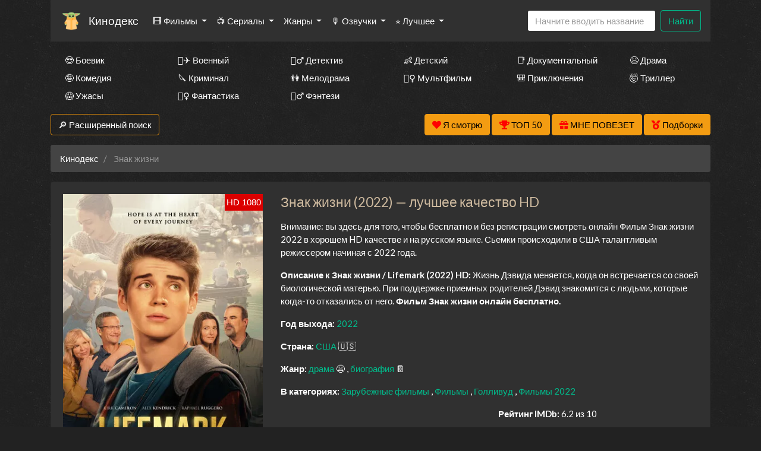

--- FILE ---
content_type: text/html; charset=utf-8
request_url: https://ru.xn--d1achhdph1a.net/cinema/16566958-%D0%97%D0%BD%D0%B0%D0%BA+%D0%B6%D0%B8%D0%B7%D0%BD%D0%B8
body_size: 21952
content:
<!DOCTYPE html>
<html lang="ru">
<head>
	<meta http-equiv="content-type" content="text/html; charset=utf-8" />
	<title>Знак жизни (2022) смотреть онлайн в качестве HD - Кинодекс</title>
	<meta name="viewport" content="width=device-width, initial-scale=1">
	<meta name="description" content="Фильм «Знак жизни» (2022) смотрите бесплатно в лучшем на данный момент HD качестве на Кинодекс.
Жизнь Дэвида меняется, когда он встречается со своей биологической матерью. При поддержке приемных родителей Дэвид знакомится с людьми, которые когда-то отка..." />
	<meta name="keywords" content="Знак жизни, смотреть, онлайн, бесплатно" />
    
<meta property="og:site_name" content="Смотреть сериалы HD онлайн бесплатно в хорошем качестве">
<meta property="og:type" content="article">
<meta property="og:title" content="Фильм Знак жизни смотреть онлайн бесплатно в хорошем качестве HD">
<meta property="og:url" content="https://ru.xn--d1achhdph1a.net/cinema/16566958-Знак+жизни">
<meta property="og:description" content="Жизнь Дэвида меняется, когда он встречается со своей биологической матерью. При поддержке приемных родителей Дэвид знакомится с людьми, которые когда-то отка...">
<meta property="og:image" content="https://ru.xn--d1achhdph1a.net/storage/static/types/cinema/posters/st-297362/285adffb.jpg">
<link rel="icon" href="/types/cinema/template/images/favicon/new/st-favicon3/a671e458.ico">
	<!-- <link href="/types/cinema/template/bootstrap/css/bootstrap.min.css" rel="stylesheet"> -->
	<!-- <link href="/types/cinema/template/bootstrap/css/bootstrap-responsive.min.css" rel="stylesheet"> -->
	<!-- <link rel="stylesheet" href="https://stackpath.bootstrapcdn.com/bootstrap/4.1.1/css/bootstrap.min.css" integrity="sha384-WskhaSGFgHYWDcbwN70/dfYBj47jz9qbsMId/iRN3ewGhXQFZCSftd1LZCfmhktB" crossorigin="anonymous"> -->
	<link rel="preload" as="style" href="/types/cinema/template/templates/seasongo/bootstrap/darkly/bootstrap.min.css">
	<link rel="preload" as="style" href="/types/cinema/template/templates/seasongo/css/lordfilm.css?183">
	<style>
		body {
			/*background: url('/template/images/spiration-dark.png');*/
			/*background: url('/types/cinema/template/templates/seasongo/images/dark_wood.png');*/
            			background: url('/types/cinema/template/templates/seasongo/images/st-dark_wall/16cd69a6.jpg');
            		}
	</style>
	<link rel="preload" as="style" href="/types/cinema/template/templates/seasongo/css/style.css?183">
	<link rel="preload" as="style" href="/types/engine/template/css/font-awesome/5.3.1/css/all.min.css">
	<link rel="preload" as="style" href="/types/cinema/template/templates/seasongo/js/OwlCarousel2-2.3.4/dist/assets/owl.carousel.min.css">
	<link rel="preload" as="style" href="/types/cinema/template/templates/seasongo/js/OwlCarousel2-2.3.4/dist/assets/owl.theme.default.min.css">
	<link rel="preload" as="font" type="font/woff2" crossorigin="anonymous" href="/types/engine/template/css/font-awesome/5.3.1/webfonts/fa-solid-900.woff2">

	<!-- <link rel="preload" href="/types/cinema/template/templates/seasongo/bootstrap/darkly/bootstrap.min.css?183" as="style" onload="this.onload=null;this.rel='stylesheet'"> -->
	<!-- <noscript><link rel="stylesheet" href="/types/cinema/template/templates/seasongo/bootstrap/darkly/bootstrap.min.css?183"></noscript> -->
	<link rel="stylesheet" href="/types/cinema/template/templates/seasongo/bootstrap/darkly/bootstrap.min.css?183">
	<link rel="stylesheet" href="/types/cinema/template/templates/seasongo/css/lordfilm.css?183">
	<link href="/types/cinema/template/templates/seasongo/css/style.css?183" rel="stylesheet">
	<!-- <link href="/sites/turboserial.com/css/style.css?183" rel="stylesheet"> -->
	<link rel="stylesheet" href="/types/engine/template/css/font-awesome/5.3.1/css/all.min.css">
	<link rel="stylesheet" href="/types/cinema/template/templates/seasongo/js/OwlCarousel2-2.3.4/dist/assets/owl.carousel.min.css">
	<link rel="stylesheet" href="/types/cinema/template/templates/seasongo/js/OwlCarousel2-2.3.4/dist/assets/owl.theme.default.min.css">
	<!-- <link rel="stylesheet" href="/template/css/social-likes_flat.css"> -->
	<script type="application/ld+json">
		{
			"@context" : "http://schema.org",
			"@type" : "Organization",
			"name" : "Кинодекс",
			"url" : "https://ru.xn--d1achhdph1a.net"
		}
	</script>
<!-- Livewire Styles --><style >[wire\:loading][wire\:loading], [wire\:loading\.delay][wire\:loading\.delay], [wire\:loading\.inline-block][wire\:loading\.inline-block], [wire\:loading\.inline][wire\:loading\.inline], [wire\:loading\.block][wire\:loading\.block], [wire\:loading\.flex][wire\:loading\.flex], [wire\:loading\.table][wire\:loading\.table], [wire\:loading\.grid][wire\:loading\.grid], [wire\:loading\.inline-flex][wire\:loading\.inline-flex] {display: none;}[wire\:loading\.delay\.none][wire\:loading\.delay\.none], [wire\:loading\.delay\.shortest][wire\:loading\.delay\.shortest], [wire\:loading\.delay\.shorter][wire\:loading\.delay\.shorter], [wire\:loading\.delay\.short][wire\:loading\.delay\.short], [wire\:loading\.delay\.default][wire\:loading\.delay\.default], [wire\:loading\.delay\.long][wire\:loading\.delay\.long], [wire\:loading\.delay\.longer][wire\:loading\.delay\.longer], [wire\:loading\.delay\.longest][wire\:loading\.delay\.longest] {display: none;}[wire\:offline][wire\:offline] {display: none;}[wire\:dirty]:not(textarea):not(input):not(select) {display: none;}:root {--livewire-progress-bar-color: #2299dd;}[x-cloak] {display: none !important;}[wire\:cloak] {display: none !important;}dialog#livewire-error::backdrop {background-color: rgba(0, 0, 0, .6);}</style>
</head>
<body>
	<div class="container mainContainer">
		<nav class="navbar navbar-expand-lg navbar-light bg-light mb-3 main-menu">
  <a href="/">
    <img style="height: 38px; width: auto; opacity: 1; border-radius: 5px; margin-right: 10px;" width="38" heght="38" src="/types/cinema/template/images/logo/st-gidonline/947e9cdd.png" alt="Кинодекс">
  </a>
  <a class="navbar-brand" href="/">Кинодекс</a>
  <button class="navbar-toggler" type="button" data-toggle="collapse" data-target="#navbarSupportedContent" aria-controls="navbarSupportedContent" aria-expanded="false" aria-label="Toggle navigation">
    <span class="navbar-toggler-icon"></span>
  </button>

  <div class="collapse navbar-collapse" id="navbarSupportedContent">
    <ul class="navbar-nav mr-auto">
       <li class="nav-item dropdown ">
        <a class="nav-link dropdown-toggle" href="#" id="films" role="button" data-toggle="dropdown" aria-haspopup="true" aria-expanded="false">
          🎞 Фильмы
        </a>
        <div class="dropdown-menu" aria-labelledby="films">
          <a class="dropdown-item " href="/group/7">Все фильмы</a>
          <a class="dropdown-item" href="/group/359">🖥 Фильмы в 4к</a>
          <!-- <a class="dropdown-item " href="/group/3">🇷🇺 Русские фильмы</a> -->
          <!-- <a class="dropdown-item " href="/group/9">🇷🇺 Русские комедии 🙃</a> -->
          <a class="dropdown-item " href="/group/4">🇺🇸 Зарубежные фильмы</a>
        </div>
      </li>
      <li class="nav-item dropdown ">
        <a class="nav-link dropdown-toggle" href="#" id="serials" role="button" data-toggle="dropdown" aria-haspopup="true" aria-expanded="false">
          📺 Сериалы
        </a>
        <div class="dropdown-menu" aria-labelledby="serials">
          <a class="dropdown-item " href="/group/6">Все сериалы</a>
          <!-- <a class="dropdown-item " href="/group/1">🇷🇺 Русские сериалы</a> -->
          <a class="dropdown-item " href="/group/2">🇺🇸 Зарубежные сериалы</a>
          <a class="dropdown-item" href="/group/10">🇹🇷 Турецкие сериалы</a>
          <hr class="dropdown-divider">
          <a class="dropdown-item" href="/group/368">🇯🇵 Японские дорамы</a>
          <a class="dropdown-item" href="/group/365">🇹🇼 Тайваньские дорамы</a>
          <a class="dropdown-item" href="/group/362">🇰🇷 Корейские дорамы</a>
          <a class="dropdown-item" href="/group/363">🇨🇳 Китайские дорамы</a>
          <a class="dropdown-item" href="/group/364">🇹🇭 Тайские дорамы</a>
        </div>
      </li>
      <!-- <li class="nav-item ">
        <a class="nav-link" href="/group/1">🇷🇺 Русские</a>
      </li>
      <li class="nav-item ">
        <a class="nav-link" href="/group/2">🇺🇸 Зарубежные</a>
      </li>
      <li class="nav-item ">
        <a class="nav-link" href="/group/10">🇹🇷 Турецкие</a>
      </li> -->
      <li class="nav-item dropdown ">
        <a class="nav-link dropdown-toggle" href="#" id="genres" role="button" data-toggle="dropdown" aria-haspopup="true" aria-expanded="false">
          Жанры
        </a>
        <div class="dropdown-menu" aria-labelledby="genres">
          <a class="dropdown-item " href="/genres/7~Аниме">👩‍🎤 Аниме</a><a class="dropdown-item " href="/genres/1848~Биография">📔 Биография</a><a class="dropdown-item " href="/genres/65~Боевик">😎 Боевик</a><a class="dropdown-item " href="/genres/5217~Вестерн">🐎 Вестерн</a><a class="dropdown-item " href="/genres/843~Военный">👨‍✈️ Военный</a><a class="dropdown-item " href="/genres/67~Детектив">🕵️‍♂️ Детектив</a><a class="dropdown-item " href="/genres/1891~Детский">👶 Детский</a><a class="dropdown-item " href="/genres/6013~Документальный">📑 Документальный</a><a class="dropdown-item " href="/genres/50~Драма">😫 Драма</a><a class="dropdown-item " href="/genres/84253~Игра">🎲 Игра</a><a class="dropdown-item " href="/genres/1166~История">📖 История</a><a class="dropdown-item " href="/genres/11~Комедия">🤪 Комедия</a><a class="dropdown-item " href="/genres/24579~Концерт">🎙 Концерт</a><a class="dropdown-item " href="/genres/431~Короткометражка">🎥 Короткометражка</a><a class="dropdown-item " href="/genres/517~Криминал">🔪 Криминал</a><a class="dropdown-item " href="/genres/10~Мелодрама">👫 Мелодрама</a><a class="dropdown-item " href="/genres/99~Музыка">🎼 Музыка</a><a class="dropdown-item " href="/genres/8~Мультфильм">🧚‍♀️ Мультфильм</a><a class="dropdown-item " href="/genres/97~Мюзикл">🕺 Мюзикл</a><a class="dropdown-item " href="/genres/9042~Новости">👨‍💼 Новости</a><a class="dropdown-item " href="/genres/12~Приключения">🎒 Приключения</a><a class="dropdown-item " href="/genres/11729~Реальное+тв">👨‍💻 Реальное тв</a><a class="dropdown-item " href="/genres/98~Семейный">👨‍👩‍👧‍👦 Семейный</a><a class="dropdown-item " href="/genres/478~Спорт">⚽ Спорт</a><a class="dropdown-item " href="/genres/86744~Ток-шоу">🎤 Ток-шоу</a><a class="dropdown-item " href="/genres/66~Триллер">🤯 Триллер</a><a class="dropdown-item " href="/genres/418~Ужасы">😱 Ужасы</a><a class="dropdown-item " href="/genres/9~Фантастика">🧙‍♀️ Фантастика</a><a class="dropdown-item " href="/genres/21594~Фильм-нуар">🤠 Фильм-нуар</a><a class="dropdown-item " href="/genres/83~Фэнтези">🧝‍♂️ Фэнтези</a><a class="dropdown-item " href="/genres/13420~Церемония">🏅 Церемония</a>
        </div>
      </li>
      <li class="nav-item dropdown ">
        <a class="nav-link dropdown-toggle" href="#" id="dubbings" role="button" data-toggle="dropdown" aria-haspopup="true" aria-expanded="false">
          🎙 Озвучки
        </a>
        <div class="dropdown-menu" aria-labelledby="dubbings">
          
          <a class="dropdown-item" href="/group/270">LostFilm</a>
          <a class="dropdown-item" href="/group/314">Кураж-Бамбей</a>
          <a class="dropdown-item" href="/group/283">Amedia</a>
          <a class="dropdown-item" href="/group/280">Кубик в Кубе</a>
          <a class="dropdown-item" href="/group/267">HDrezka Studio</a>
          <a class="dropdown-item" href="/group/266">Newstudio</a>
          <a class="dropdown-item" href="/group/265">Coldfilm</a>
          <a class="dropdown-item" href="/group/282">Alexfilm</a>
          <a class="dropdown-item" href="/group/263">BaibaKo</a>
          <a class="dropdown-item" href="/group/271">IdeaFilm</a>
          <a class="dropdown-item" href="/group/276">Украинский</a>
        </div>
      </li>
      <li class="nav-item dropdown">
        <a class="nav-link dropdown-toggle" href="#" id="bestByYears" role="button" data-toggle="dropdown" aria-haspopup="true" aria-expanded="false">
          ⭐ Лучшее
        </a>
        <div class="dropdown-menu" aria-labelledby="bestByYears">
          <a class="dropdown-item" href="/articles">Статьи про кино</a>
          <a class="dropdown-item" href="/search?year=2025&amp;type=1&amp;order=topRated&amp;index">Лучшие сериалы 2025 года</a>
          <a class="dropdown-item" href="/search?year=2024&amp;type=1&amp;order=topRated&amp;index">Лучшие сериалы 2024 года</a>
          <a class="dropdown-item" href="/search?year=2023&amp;type=1&amp;order=topRated&amp;index">Лучшие сериалы 2023 года</a>
          <a class="dropdown-item" href="/search?year=2022&amp;type=1&amp;order=topRated&amp;index">Лучшие сериалы 2022 года</a>
          <a class="dropdown-item" href="/search?year=2021&amp;type=1&amp;order=topRated&amp;index">Лучшие сериалы 2021 года</a>
          <a class="dropdown-item" href="/search?year=2020&amp;type=1&amp;order=topRated&amp;index">Лучшие сериалы 2020 года</a>
          <a class="dropdown-item" href="/search?year=2019&amp;type=1&amp;order=topRated&amp;index">Лучшие сериалы 2019 года</a>
          <a class="dropdown-item" href="/search?year=2018&amp;type=1&amp;order=topRated&amp;index">Лучшие сериалы 2018 года</a>
          <a class="dropdown-item" href="/search?year=2017&amp;type=1&amp;order=topRated&amp;index">Лучшие сериалы 2017 года</a>
          <a class="dropdown-item" href="/search?year=2016&amp;type=1&amp;order=topRated&amp;index">Лучшие сериалы 2016 года</a>
          <a class="dropdown-item" href="/search?type=1&amp;order=worstRated&amp;index">Самые <span style="color: red;">худшие</span> сериалы 🤮</a>
        </div>
      </li>
    </ul>
    <!-- <form class="form-inline my-2 my-lg-0">
      <select class="form-control mr-sm-2">
        
      </select>
    </form> -->
    <form wire:snapshot="{&quot;data&quot;:{&quot;query&quot;:null,&quot;movies&quot;:null,&quot;domain&quot;:[[],{&quot;key&quot;:&quot;ru.xn--d1achhdph1a.net&quot;,&quot;class&quot;:&quot;App\\Models\\Domain&quot;,&quot;relations&quot;:[&quot;redirectTo&quot;,&quot;cinemaDomain&quot;,&quot;cinemaDomain.engineDomain&quot;,&quot;cinemaDomain.engineDomain.redirectTo&quot;,&quot;cinemaDomain.engineDomain.yandexRedirectTo&quot;,&quot;cinemaDomain.engineDomain.googleRedirectTo&quot;,&quot;cinemaDomain.engineDomain.bingRedirectTo&quot;,&quot;cinemaDomain.engineDomain.ruDomain&quot;,&quot;cinemaDomain.engineDomain.yandexRuDomain&quot;,&quot;cinemaDomain.engineDomain.googleRuDomain&quot;,&quot;cinemaDomain.engineDomain.bingRuDomain&quot;,&quot;metrika&quot;,&quot;parentDomain&quot;,&quot;parentDomain.recaptchaKey&quot;,&quot;template&quot;],&quot;s&quot;:&quot;elmdl&quot;}],&quot;requestedDomain&quot;:[[],{&quot;key&quot;:&quot;ru.xn--d1achhdph1a.net&quot;,&quot;class&quot;:&quot;App\\Models\\Domain&quot;,&quot;relations&quot;:[&quot;redirectTo&quot;,&quot;cinemaDomain&quot;,&quot;cinemaDomain.engineDomain&quot;,&quot;cinemaDomain.engineDomain.redirectTo&quot;,&quot;cinemaDomain.engineDomain.yandexRedirectTo&quot;,&quot;cinemaDomain.engineDomain.googleRedirectTo&quot;,&quot;cinemaDomain.engineDomain.bingRedirectTo&quot;,&quot;cinemaDomain.engineDomain.ruDomain&quot;,&quot;cinemaDomain.engineDomain.yandexRuDomain&quot;,&quot;cinemaDomain.engineDomain.googleRuDomain&quot;,&quot;cinemaDomain.engineDomain.bingRuDomain&quot;,&quot;metrika&quot;,&quot;parentDomain&quot;,&quot;parentDomain.recaptchaKey&quot;,&quot;template&quot;],&quot;s&quot;:&quot;elmdl&quot;}],&quot;focus&quot;:false,&quot;filter_opened&quot;:false,&quot;filter_name&quot;:&quot;\u0412\u0441\u0435&quot;,&quot;template&quot;:null},&quot;memo&quot;:{&quot;id&quot;:&quot;MH2AJrU3TJthMlOb2MsK&quot;,&quot;name&quot;:&quot;cinema.dropdown-search&quot;,&quot;path&quot;:&quot;cinema\/16566958-%D0%97%D0%BD%D0%B0%D0%BA+%D0%B6%D0%B8%D0%B7%D0%BD%D0%B8&quot;,&quot;method&quot;:&quot;GET&quot;,&quot;release&quot;:&quot;a-a-a&quot;,&quot;children&quot;:[],&quot;scripts&quot;:[],&quot;assets&quot;:[],&quot;errors&quot;:[],&quot;locale&quot;:&quot;ru&quot;},&quot;checksum&quot;:&quot;02bbfe78abc4f2aeedc710bdb4e6142db23462aaa835bbaa3e6e4532f917eabf&quot;}" wire:effects="{&quot;partials&quot;:[]}" wire:id="MH2AJrU3TJthMlOb2MsK" class="form-inline my-2 my-lg-0 main-menu-search" method="get" action="/search" x-data="{ focus: false }"
    @click.outside="focus = false">
    <div class="btn-group">
        <input class="form-control mr-sm-2 main-search" type="search" name="q" placeholder="Начните вводить название"
            aria-label="Search" autocomplete="off" style="width: 216px;" wire:model.live="query"
            @focus="focus = true">
        <div class="dropdown-menu search-helper" x-bind:class="{ 'show': focus }" style="width: 200px; padding: 0;">
            <ul class="list-group search-helper-list">
                <!--[if BLOCK]><![endif]--><!--[if ENDBLOCK]><![endif]-->            </ul>
        </div>
    </div>
    <button class="btn btn-outline-success my-0 my-sm-0" type="submit">Найти</button>
</form>
    <script>
      document.addEventListener("DOMContentLoaded", function() {
        // перемещаем поиск для маленького экрана
        function changeSearchPosition() {
          if ($(document).width() < 992 ) {
            $(".main-menu-search").appendTo(".search-mobile");
          } else {
            $(".main-menu-search").appendTo(".main-menu");
          }
        }

        // выполняем после загрузки страницы и в случае события изменения ширины экрана
        changeSearchPosition();

        $( window ).resize(function() {
          changeSearchPosition();
        });

      });
    </script>
  </div>
</nav>



<div class="search-mobile">
</div>

<div class="genresBlock sd-none d-none d-md-block">
  <div class="row mb-3">
    <div class="col-md-3 col-lg-2"><a class="dropdown-item " href="/genres/65~Боевик">😎 Боевик</a></div>
    <div class="col-md-3 col-lg-2"><a class="dropdown-item " href="/genres/843~Военный">👨‍✈️ Военный</a></div>
    <div class="col-md-3 col-lg-2"><a class="dropdown-item " href="/genres/67~Детектив">🕵️‍♂️ Детектив</a></div>
    <div class="col-md-3 col-lg-2"><a class="dropdown-item " href="/genres/1891~Детский">👶 Детский</a></div>
    <div class="col-md-3 col-lg-2"><a class="dropdown-item " href="/genres/6013~Документальный">📑 Документальный</a></div>
    <div class="col-md-3 col-lg-2"><a class="dropdown-item " href="/genres/50~Драма">😫 Драма</a></div>
    <div class="col-md-3 col-lg-2"><a class="dropdown-item " href="/genres/11~Комедия">🤪 Комедия</a></div>
    <div class="col-md-3 col-lg-2"><a class="dropdown-item " href="/genres/517~Криминал">🔪 Криминал</a></div>
    <div class="col-md-3 col-lg-2"><a class="dropdown-item " href="/genres/10~Мелодрама">👫 Мелодрама</a></div>
    <div class="col-md-3 col-lg-2"><a class="dropdown-item " href="/genres/8~Мультфильм">🧚‍♀️ Мультфильм</a></div>
    <div class="col-md-3 col-lg-2"><a class="dropdown-item " href="/genres/12~Приключения">🎒 Приключения</a></div>
    <div class="col-md-3 col-lg-2"><a class="dropdown-item " href="/genres/66~Триллер">🤯 Триллер</a></div>
    <div class="col-md-3 col-lg-2"><a class="dropdown-item " href="/genres/418~Ужасы">😱 Ужасы</a></div>
    <div class="col-md-3 col-lg-2"><a class="dropdown-item " href="/genres/9~Фантастика">🧙‍♀️ Фантастика</a></div>
    <div class="col-md-3 col-lg-2"><a class="dropdown-item " href="/genres/83~Фэнтези">🧝‍♂️ Фэнтези</a></div>
  </div>
</div>

		<div class="row">
    <div class="col-12 col-md-2">
        <button class="btn btn-success mb-3" type="button" data-toggle="collapse" data-target="#search"
            aria-expanded="false" aria-controls="search">
            🔎 Расширенный поиск
        </button>
    </div>
    <div class="col-12 col-md-10 text-right">
        <button wire:snapshot="{&quot;data&quot;:{&quot;domain&quot;:[[],{&quot;key&quot;:&quot;ru.xn--d1achhdph1a.net&quot;,&quot;class&quot;:&quot;App\\Models\\Domain&quot;,&quot;relations&quot;:[&quot;redirectTo&quot;,&quot;cinemaDomain&quot;,&quot;cinemaDomain.engineDomain&quot;,&quot;cinemaDomain.engineDomain.redirectTo&quot;,&quot;cinemaDomain.engineDomain.yandexRedirectTo&quot;,&quot;cinemaDomain.engineDomain.googleRedirectTo&quot;,&quot;cinemaDomain.engineDomain.bingRedirectTo&quot;,&quot;cinemaDomain.engineDomain.ruDomain&quot;,&quot;cinemaDomain.engineDomain.yandexRuDomain&quot;,&quot;cinemaDomain.engineDomain.googleRuDomain&quot;,&quot;cinemaDomain.engineDomain.bingRuDomain&quot;,&quot;metrika&quot;,&quot;parentDomain&quot;,&quot;parentDomain.recaptchaKey&quot;,&quot;template&quot;],&quot;s&quot;:&quot;elmdl&quot;}],&quot;limit&quot;:30,&quot;template&quot;:&quot;livewire.cinema.templates.seasongo.watch-list&quot;},&quot;memo&quot;:{&quot;id&quot;:&quot;oH3FoAxglRkHT7o3JeMP&quot;,&quot;name&quot;:&quot;cinema.watch-list&quot;,&quot;path&quot;:&quot;cinema\/16566958-%D0%97%D0%BD%D0%B0%D0%BA+%D0%B6%D0%B8%D0%B7%D0%BD%D0%B8&quot;,&quot;method&quot;:&quot;GET&quot;,&quot;release&quot;:&quot;a-a-a&quot;,&quot;children&quot;:[],&quot;scripts&quot;:[],&quot;assets&quot;:[],&quot;errors&quot;:[],&quot;locale&quot;:&quot;ru&quot;},&quot;checksum&quot;:&quot;9046a8e2e495e1e28a0cc0d39fdf09153a938fe03ff10a61d4fd025c4e356060&quot;}" wire:effects="{&quot;partials&quot;:[]}" wire:id="oH3FoAxglRkHT7o3JeMP" class="btn btn-warning savedMoviesBtn mb-3" data-toggle="collapse" data-target="#savedMoviesWrapper">
    <i class="fas fa-heart" style="color: red;"></i>
    <span style="color: #000;">
        Я смотрю
        <!--[if BLOCK]><![endif]--><!--[if ENDBLOCK]><![endif]-->    </span>

    <template x-teleport="#savedMoviesWrapper">
        <!--[if BLOCK]><![endif]-->                <p>Чтобы добавить сюда фильм, нажмите в плеере на кнопку &laquo;<i class="fas fa-heart"></i> Я смотрю&raquo;
                </p>
        <!--[if ENDBLOCK]><![endif]-->        </div>
    </template>
</button>
        <a class="btn btn-warning mb-3" href="/top50">
            <i class="fas fa-trophy" style="color: red;"></i>
            <span style="color: #000;">ТОП 50</span>
        </a>
        <a class="btn btn-warning mb-3" href="/api/lucky">
            <i class="fas fa-gift" style="color: red;"></i>
            <span style="color: #000;">МНЕ ПОВЕЗЕТ</span>
        </a>
        <a href="/compilations" class="btn btn-warning mb-3">
            <i class="fas fa-medal" style="color: red;"></i>
            <span style="color: #000;">Подборки</span>
        </a>
    </div>
</div>
<div class="collapse mb-3" id="savedMoviesWrapper">
</div>
<!-- убрать  show если верну кнопку -->
<div class="collapse mb-3" id="search">
    <div class="card card-body">
        <form class="my-2 my-lg-0" method="post" action="/search">
            <div class="row">
                <div class="col-6 col-md-3 col-lg-2">
                    <div class="form-group">
                        <label>Год</label>
                        <select class="form-control" name="year">
                            <option value="">Любой</option>
                            <option value="2026" >2026</option>
<option value="2025" >2025</option>
<option value="2024" >2024</option>
<option value="2023" >2023</option>
<option value="2022" >2022</option>
<option value="2021" >2021</option>
<option value="2020" >2020</option>
<option value="2019" >2019</option>
<option value="2018" >2018</option>
<option value="2017" >2017</option>
<option value="2016" >2016</option>
<option value="2015" >2015</option>
<option value="2014" >2014</option>
<option value="2013" >2013</option>
<option value="2012" >2012</option>
<option value="2011" >2011</option>
<option value="2010" >2010</option>
<option value="2009" >2009</option>
<option value="2008" >2008</option>
<option value="2007" >2007</option>
<option value="2006" >2006</option>
<option value="2005" >2005</option>
<option value="2004" >2004</option>
<option value="2003" >2003</option>
<option value="2002" >2002</option>
<option value="2001" >2001</option>
<option value="2000" >2000</option>
<option value="1999" >1999</option>
<option value="1998" >1998</option>
<option value="1997" >1997</option>
<option value="1996" >1996</option>
<option value="1995" >1995</option>
<option value="1994" >1994</option>
<option value="1993" >1993</option>
<option value="1992" >1992</option>
<option value="1991" >1991</option>
<option value="1990" >1990</option>
<option value="1989" >1989</option>
<option value="1988" >1988</option>
<option value="1987" >1987</option>
<option value="1986" >1986</option>
<option value="1985" >1985</option>
<option value="1984" >1984</option>
<option value="1983" >1983</option>
<option value="1982" >1982</option>
<option value="1981" >1981</option>
<option value="1980" >1980</option>
<option value="1979" >1979</option>
<option value="1978" >1978</option>
<option value="1977" >1977</option>
<option value="1976" >1976</option>
<option value="1975" >1975</option>
<option value="1974" >1974</option>
<option value="1973" >1973</option>
<option value="1972" >1972</option>
<option value="1971" >1971</option>
<option value="1970" >1970</option>
<option value="1969" >1969</option>
<option value="1968" >1968</option>
<option value="1967" >1967</option>
<option value="1966" >1966</option>
<option value="1965" >1965</option>
<option value="1964" >1964</option>
<option value="1963" >1963</option>
<option value="1962" >1962</option>
<option value="1961" >1961</option>
<option value="1960" >1960</option>
<option value="1959" >1959</option>
<option value="1958" >1958</option>
<option value="1957" >1957</option>
<option value="1956" >1956</option>
<option value="1955" >1955</option>
<option value="1954" >1954</option>
<option value="1953" >1953</option>
<option value="1952" >1952</option>
<option value="1951" >1951</option>
<option value="1950" >1950</option>
<option value="1949" >1949</option>
<option value="1948" >1948</option>
<option value="1947" >1947</option>
<option value="1946" >1946</option>
<option value="1945" >1945</option>
<option value="1944" >1944</option>
<option value="1943" >1943</option>
<option value="1942" >1942</option>
<option value="1941" >1941</option>
<option value="1940" >1940</option>
<option value="1939" >1939</option>
<option value="1938" >1938</option>
<option value="1937" >1937</option>
<option value="1936" >1936</option>
<option value="1935" >1935</option>
<option value="1934" >1934</option>
<option value="1933" >1933</option>
<option value="1932" >1932</option>
<option value="1931" >1931</option>
<option value="1930" >1930</option>
<option value="1929" >1929</option>
<option value="1928" >1928</option>
<option value="1927" >1927</option>
<option value="1926" >1926</option>
<option value="1925" >1925</option>
<option value="1924" >1924</option>
<option value="1923" >1923</option>
<option value="1922" >1922</option>
<option value="1921" >1921</option>
<option value="1920" >1920</option>
<option value="1919" >1919</option>
<option value="1918" >1918</option>
<option value="1917" >1917</option>
<option value="1916" >1916</option>
<option value="1915" >1915</option>
<option value="1914" >1914</option>
<option value="1913" >1913</option>
<option value="1912" >1912</option>
<option value="1911" >1911</option>
<option value="1910" >1910</option>
<option value="1909" >1909</option>
<option value="1908" >1908</option>
<option value="1907" >1907</option>
<option value="1906" >1906</option>
<option value="1905" >1905</option>
<option value="1904" >1904</option>
<option value="1903" >1903</option>
<option value="1902" >1902</option>
<option value="1898" >1898</option>
<option value="1895" >1895</option>

                        </select>
                    </div>
                </div>
                <div class="col-6 col-md-3 col-lg-2">
                    <div class="form-group">
                        <label>Жанр</label>
                        <select class="form-control" name="genre">
                            <option value="">Любой</option>
                            <option value="7" >аниме</option>
<option value="8" >мультфильм</option>
<option value="9" >фантастика</option>
<option value="10" >мелодрама</option>
<option value="11" >комедия</option>
<option value="12" >приключения</option>
<option value="50" >драма</option>
<option value="65" >боевик</option>
<option value="66" >триллер</option>
<option value="67" >детектив</option>
<option value="83" >фэнтези</option>
<option value="97" >мюзикл</option>
<option value="98" >семейный</option>
<option value="99" >музыка</option>
<option value="418" >ужасы</option>
<option value="431" >короткометражка</option>
<option value="478" >спорт</option>
<option value="517" >криминал</option>
<option value="843" >военный</option>
<option value="1166" >история</option>
<option value="1848" >биография</option>
<option value="1891" >детский</option>
<option value="3614" >для взрослых</option>
<option value="5217" >вестерн</option>
<option value="6013" >документальный</option>
<option value="9042" >новости</option>
<option value="11729" >реальное тв</option>
<option value="13420" >церемония</option>
<option value="21594" >фильм-нуар</option>
<option value="24579" >концерт</option>
<option value="84253" >игра</option>
<option value="86744" >ток-шоу</option>

                        </select>
                    </div>
                </div>
                <div class="col-6 col-md-3 col-lg-2">
                    <div class="form-group">
                        <label>Страна</label>
                        <select class="form-control" name="country">
                            <option value="">Любая</option>
                            <option value="2536" >Австралия</option>
<option value="10666" >Австрия</option>
<option value="57465" >Азербайджан</option>
<option value="12433" >Албания</option>
<option value="36674" >Алжир</option>
<option value="82195" >Ангола</option>
<option value="93193" >Андорра</option>
<option value="199701" >Антарктида</option>
<option value="132393" >Антильские Острова</option>
<option value="6937" >Аргентина</option>
<option value="80228" >Армения</option>
<option value="19112" >Аруба</option>
<option value="89699" >Афганистан</option>
<option value="81415" >Багамы</option>
<option value="112147" >Бангладеш</option>
<option value="196652" >Барбадос</option>
<option value="49377" >Бахрейн</option>
<option value="9361" >Беларусь</option>
<option value="145045" >Белиз</option>
<option value="668497" >Белоруссия</option>
<option value="101" >Бельгия</option>
<option value="668798" >Бенин</option>
<option value="668947" >Берег Слоновой кости</option>
<option value="138198" >Бермуды</option>
<option value="668780" >Бирма</option>
<option value="11008" >Болгария</option>
<option value="80593" >Боливия</option>
<option value="42245" >Босния и Герцеговина</option>
<option value="266686" >Босния-Герцеговина</option>
<option value="40753" >Ботсвана</option>
<option value="3995" >Бразилия</option>
<option value="668701" >Бруней-Даруссалам</option>
<option value="235064" >Буркина-Фасо</option>
<option value="668949" >Бурунди</option>
<option value="54014" >Бутан</option>
<option value="139583" >Вануату</option>
<option value="152647" >Ватикан</option>
<option value="635" >Великобритания</option>
<option value="4165" >Венгрия</option>
<option value="34086" >Венесуэла</option>
<option value="668699" >Виргинские Острова</option>
<option value="668627" >Виргинские Острова (Великобритания)</option>
<option value="6897" >Вьетнам</option>
<option value="668595" >Вьетнам Северный</option>
<option value="137572" >Гаити</option>
<option value="668864" >Гамбия</option>
<option value="51590" >Гана</option>
<option value="180284" >Гваделупа</option>
<option value="132523" >Гватемала</option>
<option value="668757" >Гвинея</option>
<option value="668700" >Гвинея-Бисау</option>
<option value="3286" >Германия</option>
<option value="71620" >Германия (ГДР)</option>
<option value="14808" >Германия (ФРГ)</option>
<option value="668848" >Гибралтар</option>
<option value="668647" >Гондурас</option>
<option value="265" >Гонконг</option>
<option value="169257" >Гренландия</option>
<option value="15500" >Греция</option>
<option value="8252" >Грузия</option>
<option value="6330" >Дания</option>
<option value="668702" >Джибути</option>
<option value="13542" >Доминикана</option>
<option value="38553" >Египет</option>
<option value="115661" >Замбия</option>
<option value="13532" >Зимбабве</option>
<option value="8595" >Израиль</option>
<option value="7409" >Индия</option>
<option value="7015" >Индонезия</option>
<option value="4121" >Иордания</option>
<option value="90291" >Ирак</option>
<option value="7233" >Иран</option>
<option value="2774" >Ирландия</option>
<option value="7098" >Исландия</option>
<option value="1110" >Испания</option>
<option value="3285" >Италия</option>
<option value="668865" >Йемен</option>
<option value="668594" >Кабо-Верде</option>
<option value="10285" >Казахстан</option>
<option value="53638" >Каймановы острова</option>
<option value="15581" >Камбоджа</option>
<option value="18110" >Камерун</option>
<option value="115" >Канада</option>
<option value="7234" >Катар</option>
<option value="51588" >Кения</option>
<option value="23202" >Кипр</option>
<option value="668510" >Киргизия</option>
<option value="264" >Китай</option>
<option value="18037" >Колумбия</option>
<option value="126751" >Конго</option>
<option value="162479" >Конго (ДРК)</option>
<option value="668650" >Корея</option>
<option value="98168" >Корея Северная</option>
<option value="1103" >Корея Южная</option>
<option value="128994" >Косово</option>
<option value="133655" >Коста-Рика</option>
<option value="668697" >Кот-д’Ивуар</option>
<option value="19846" >Куба</option>
<option value="15389" >Кувейт</option>
<option value="109501" >Кыргызстан</option>
<option value="104067" >Лаос</option>
<option value="9314" >Латвия</option>
<option value="668609" >Лесото</option>
<option value="58382" >Либерия</option>
<option value="13203" >Ливан</option>
<option value="15388" >Ливия</option>
<option value="7167" >Литва</option>
<option value="60735" >Лихтенштейн</option>
<option value="2775" >Люксембург</option>
<option value="668571" >Маврикий</option>
<option value="122800" >Мавритания</option>
<option value="120393" >Мадагаскар</option>
<option value="32836" >Макао</option>
<option value="20998" >Македония</option>
<option value="178883" >Малави</option>
<option value="23792" >Малайзия</option>
<option value="199405" >Мали</option>
<option value="199700" >Мальдивы</option>
<option value="43827" >Мальта</option>
<option value="15390" >Марокко</option>
<option value="668626" >Мартиника</option>
<option value="8001" >Мексика</option>
<option value="668589" >Мозамбик</option>
<option value="156214" >Молдова</option>
<option value="29186" >Монако</option>
<option value="106623" >Монголия</option>
<option value="236748" >Мьянма</option>
<option value="13531" >Намибия</option>
<option value="2537" >Непал</option>
<option value="119526" >Нигерия</option>
<option value="2567" >Нидерланды</option>
<option value="216153" >Никарагуа</option>
<option value="12297" >Новая Зеландия</option>
<option value="668514" >Новая Каледония</option>
<option value="7097" >Норвегия</option>
<option value="1588" >ОАЭ</option>
<option value="158910" >Оккупированная Палестинская территория</option>
<option value="668773" >Оман</option>
<option value="76880" >Остров Мэн</option>
<option value="668936" >Остров Святой Елены</option>
<option value="20326" >Пакистан</option>
<option value="205519" >Палау</option>
<option value="20339" >Палестина</option>
<option value="87396" >Панама</option>
<option value="76842" >Папуа - Новая Гвинея</option>
<option value="106353" >Парагвай</option>
<option value="22740" >Перу</option>
<option value="551" >Польша</option>
<option value="305" >Португалия</option>
<option value="24623" >Пуэрто Рико</option>
<option value="90301" >Реюньон</option>
<option value="155180" >Руанда</option>
<option value="13173" >Румыния</option>
<option value="123113" >Сальвадор</option>
<option value="668948" >Сан-Марино</option>
<option value="51589" >Саудовская Аравия</option>
<option value="668605" >Северная Македония</option>
<option value="239476" >Сейшельские острова</option>
<option value="13202" >Сенегал</option>
<option value="668863" >Сент-Китс и Невис</option>
<option value="20732" >Сербия</option>
<option value="141051" >Сербия и Черногория</option>
<option value="13444" >Сингапур</option>
<option value="159388" >Сирия</option>
<option value="1351" >Словакия</option>
<option value="47881" >Словения</option>
<option value="668767" >СНГ</option>
<option value="144327" >Сомали</option>
<option value="17621" >СССР</option>
<option value="144328" >Судан</option>
<option value="202" >США</option>
<option value="234425" >Сьерра-Леоне</option>
<option value="66713" >Таджикистан</option>
<option value="634" >Таиланд</option>
<option value="1926" >Тайвань</option>
<option value="22741" >Танзания</option>
<option value="668648" >Тринидад и Тобаго</option>
<option value="32285" >Тунис</option>
<option value="217669" >Туркменистан</option>
<option value="1837" >Турция</option>
<option value="137573" >Уганда</option>
<option value="6517" >Узбекистан</option>
<option value="6813" >Украина</option>
<option value="14013" >Уругвай</option>
<option value="668709" >Фарерские острова</option>
<option value="97552" >Фиджи</option>
<option value="518" >Филиппины</option>
<option value="6331" >Финляндия</option>
<option value="100" >Франция</option>
<option value="149567" >Французская Полинезия</option>
<option value="1352" >Хорватия</option>
<option value="668786" >ЦАР</option>
<option value="162124" >Чад</option>
<option value="103157" >Черногория</option>
<option value="1350" >Чехия</option>
<option value="37503" >Чехословакия</option>
<option value="9109" >Чили</option>
<option value="9649" >Швейцария</option>
<option value="6329" >Швеция</option>
<option value="64554" >Шри-Ланка</option>
<option value="98141" >Эквадор</option>
<option value="668724" >Эритрея</option>
<option value="10600" >Эстония</option>
<option value="175978" >Эфиопия</option>
<option value="8512" >ЮАР</option>
<option value="18228" >Югославия</option>
<option value="60873" >Югославия (ФР)</option>
<option value="98159" >Ямайка</option>
<option value="13" >Япония</option>

                        </select>
                    </div>
                </div>
                <div class="col-6 col-md-3 col-lg-2">
                    <div class="form-group">
                        <label>Сортировать</label>
                        <select class="form-control" name="order">
                            <option value="topRated" >По рейтингу</option>
<option value="mostRecent" >По дате</option>
<option value="recentAndTopRated" >Популярные новинки</option>

                        </select>
                    </div>
                </div>
                <div class="col-6 col-md-3 col-lg-2">
                    <label>&nbsp;</label>
                    <button class="btn btn-outline-success my-0 my-sm-0" type="submit"
                        style="display: block;">Найти</button>
                </div>
            </div>
        </form>
    </div>
</div>



<script type="application/ld+json">
    {"@context":"https:\/\/schema.org","@type":"Movie","name":"Знак жизни","image":"https:\/\/ru.xn--d1achhdph1a.net\/storage\/static\/types\/cinema\/posters\/297362.jpg","dateCreated":"2022-12-20T23:21:31+03:00","url":"https:\/\/ru.xn--d1achhdph1a.net\/cinema\/16566958-Знак+жизни","director":{"@type":"Person","name":""},"aggregateRating":{"@type":"AggregateRating","bestRating":10,"worstRating":0,"ratingValue":6.1,"ratingCount":1612}}
</script>

<script type="application/ld+json">
    {"@context":"https:\/\/schema.org","@type":"VideoObject","name":"Знак жизни","description":"Жизнь Дэвида меняется, когда он встречается со своей биологической матерью. При поддержке приемных родителей Дэвид знакомится с людьми, которые когда-то отказал...","thumbnailUrl":"https:\/\/ru.xn--d1achhdph1a.net\/storage\/static\/types\/cinema\/posters\/297362.jpg","uploadDate":"2022-12-20T23:21:31+03:00","embedUrl":"https:\/\/ru.xn--d1achhdph1a.net\/embed-players\/16566958"}
</script>

<nav aria-label="breadcrumb">
    <ol class="breadcrumb" itemscope="" itemtype="https://schema.org/BreadcrumbList">
        <li class="breadcrumb-item" itemprop="itemListElement" itemscope="" itemtype="https://schema.org/ListItem">
            <a itemprop="item" href="https://ru.xn--d1achhdph1a.net">
                <span itemprop="name">Кинодекс</span>
            </a>
            <meta itemprop="position" content="1">
        </li>
        <li class="breadcrumb-item active" itemprop="itemListElement" itemscope=""
            itemtype="https://schema.org/ListItem" aria-current="page">
            <span itemprop="name">Знак жизни</span>
            <meta itemprop="item" content="https://ru.xn--d1achhdph1a.net/cinema/16566958-Знак+жизни">
            <meta itemprop="position" content="2">
        </li>
    </ol>
</nav>
<div class="card mb-4">
    <!-- <div class="card-header">
		<h1 style="color: rgb(205, 185, 158); font-size: 2em;">Знак жизни (2022) — лучшее качество HD </h1>
	</div> -->
    <div class="card-body">
        <div class="row">
            <div class="col-md-4" style="margin-bottom: 20px;">
                <div class="poster-hd">HD 1080</div>
                <picture>
                    <source srcset="/storage/static/types/cinema/posters-webp/st-297362/33a91f4a.webp" type="image/webp">
                    <img class="mb-3" srcset="/storage/static/types/cinema/posters/st-297362/285adffb.jpg" alt="Смотреть Знак жизни онлайн в HD качестве"
                        title="Обложка к Фильм Знак жизни" style="width: 100%; height: auto;" width="200"
                        height="300">
                </picture>
                <div class="rating-bar mb-3">
                    <div class="rate-0">
                        <span class="animate orange"></span>
                    </div>
                </div>
                <script>
                    document.addEventListener("DOMContentLoaded", function () {
                        ceilRate = Math.ceil(0);
                        $('.rate-0').addClass('rate-' + ceilRate);
                    });
                </script>
                <p style="font-size: 2em; text-align: center;">
                    <span class="thumb-up">
                        <i class="far fa-thumbs-up"></i>
                        <i class="fas fa-thumbs-up"></i>
                    </span>
                    <span style="margin-left: 20px;"></span>
                    <span class="thumb-down">
                        <i class="far fa-thumbs-down"></i>
                        <i class="fas fa-thumbs-down"></i>
                    </span>
                </p>
                <p style="text-align: center;">
                    <span class="thumb-message" style="display: none;"></span>
                </p>
                <style>
                    .thumb-up .fas,
                    .thumb-down .fas {
                        display: none;
                    }

                    .thumb-up:hover .far,
                    .thumb-down:hover .far {
                        display: none;
                    }

                    .thumb-up:hover .fas,
                    .thumb-down:hover .fas {
                        display: inline;
                    }
                </style>
                <script>
                    function thumb_recorded() {
                        $('.thumb-message').html('Спасибо, запомнили');
                        $('.thumb-message').fadeIn('slow');
                        $('.thumb-message').fadeOut('slow');
                    }

                    document.addEventListener("DOMContentLoaded", function () {
                        $('.thumb-up').on('click', function () {
                            $.ajax({
                                method: "POST",
                                url: "/?r=Main/setThumb",
                                data: { action: true }
                            })
                                .done(function (msg) {
                                    thumb_recorded();
                                    // alert( "Data Saved: " + msg );
                                })
                                .fail(function (jqXHR, textStatus) {
                                    thumb_recorded();
                                    // alert( "Request failed: " + textStatus );
                                })
                        });
                        $('.thumb-down').on('click', function () {
                            $.ajax({
                                method: "POST",
                                url: "/?r=Main/setThumb",
                                data: { action: false }
                            })
                                .done(function (msg) {
                                    thumb_recorded();
                                    // alert( "Data Saved: " + msg );
                                })
                                .fail(function (jqXHR, textStatus) {
                                    thumb_recorded();
                                    // alert( "Request failed: " + textStatus );
                                })
                        });
                    });
                </script>

                <div class="competition d-none" style="background-color: #454545;">
                    <div style="text-align: center;">
                        <div style="color: #fc0; font-size: 20px;">Наша группа Вконтакте</div>
                        <div class="text-center align-middle mt-3 mb-3">
                            <i class="fab fa-vk" style="color: #5b88bd;"></i>
                            <a href="https://vk.com/seasongo" target="_blank" rel="nofollow"
                                style="color: white; font-weight: bold; text-decoration: underline;">https://vk.com/seasongo</a>
                        </div>
                        <div style="color: red; font-size: 20px;">Внимание!</div>
                        <div style="color: #fc0; font-size: 16px;">Розыгрыш подарков среди подписчиков нашей группы
                            вконтакте.</div>
                        <div class="text-center mt-3 mb-3">
                            <i class="fab fa-vk" style="color: #5b88bd;"></i>
                            <a href="https://vk.com/seasongo" target="_blank" rel="nofollow"
                                style="color: white; font-weight: bold; text-decoration: underline;">https://vk.com/seasongo</a>
                        </div>
                        <div style="font-size: 14px;" class="mb-3">Подпишись на нашу группу и получи возможность
                            выиграть портативную колонку! Результаты конкурса будут подведены <br><b>1 сентября
                                2019г</b>.</div>
                        <img style="width: 200px; height: auto;"
                            data-src="/types/cinema/template/images/competition/jbl_go2_black2.png" class="lazyload">
                    </div>
                </div>

                <!-- 	<script type="text/javascript">
					document.addEventListener("DOMContentLoaded", function() {
						VK.Widgets.Group("vk_groups", {mode: 1, width: "250", height: "400"}, 180662647);
					});
				</script> -->

            </div>
            <div class="col-md-8 movie-info">
                <h1 class="mb-3" style="color: rgb(205, 185, 158); font-size: 1.5em;">Знак жизни (2022) — лучшее качество HD </h1>
                <p>
                    Внимание: вы здесь для того, чтобы бесплатно и без регистрации смотреть онлайн Фильм
                    Знак жизни 2022 в хорошем HD качестве и на русском языке. Сьемки происходили в
                    США талантливым режиссером  начиная с 2022 года.
                </p>
                <div class="updatedAtBlock mb-2 alert alert-success" style="font-size: 1em; display: none;">Обновление:
                     сезон  серия - ?</div>
                <p><b>Описание к Знак жизни / Lifemark (2022) HD:</b>
                    Жизнь Дэвида меняется, когда он встречается со своей биологической матерью. При поддержке приемных родителей Дэвид знакомится с людьми, которые когда-то отказались от него. <strong>Фильм Знак жизни онлайн
                        бесплатно.</strong></p>
                <div class="row">
                    <div class="col-md-6">
                        <p>
                            <b>Год выхода:</b>
                            <a href="/search?year=2022"
                                title="Показать все фильмы и сериалы 2022 года">2022</a>
                        </p>
                                                <div class="mb-3">
                            <b>Страна:</b>
                            <ul class="movie-tags">
                                                                <li>
                                    <a href="/search?tag=202&amp;index" title="Сериалы из США">
                                        США
                                    </a>
                                    🇺🇸
                                </li>
                                                            </ul>
                        </div>
                                                <p class="movieTitleEn" style="display: none;">
                            <b>Оригинальное название:</b> Lifemark
                        </p>
                        <div class="mb-3">
                            <b>Жанр:</b>
                            <ul class="movie-tags">
                                                                <li>
                                    <a href="/genres/50~Драма" title="Смотреть все &laquo;драма&raquo;">
                                        драма
                                    </a>
                                    😫
                                </li>
                                                                <li>
                                    <a href="/genres/1848~Биография" title="Смотреть все &laquo;биография&raquo;">
                                        биография
                                    </a>
                                    📔
                                </li>
                                                            </ul>
                        </div>
                    </div>
                    <div class="col-md-6">
                        <p class="movieStatusStr"><b>Статус сериала:</b> <span class="movieStatus"></span>
                        </p>
                        <p class="movieStartedStr"><b>Дата выхода:</b> <span class="movieStarted"></span>
                        </p>
                        <p class="movieEndedStr"><b>Дата окончания:</b> <span class="movieEnded"></span></p>
                        <script>
                            document.addEventListener("DOMContentLoaded", function () {
                                movieType = 'movie';
                                if ($('.movieStatus').is(':empty')) {
                                    $('.movieStatusStr').hide();
                                }
                                if ($('.movieStarted').is(':empty')) {
                                    $('.movieStartedStr').hide();
                                }
                                if ($('.movieEnded').is(':empty')) {
                                    $('.movieEndedStr').hide();
                                }
                                // alert(movieType);
                                if (movieType == 'serial') {
                                    $('.updatedAtBlock').show();
                                }
                            });
                        </script>
                    </div>
                </div>
                <div class="mb-3">
                    <b>В категориях:</b>
                    <ul class="movie-tags">
                                                <li>
                            <a href="/group/4~Зарубежные+фильмы" title="Сериалы в категории &laquo;Зарубежные фильмы&raquo;">
                                Зарубежные фильмы
                            </a>
                        </li>
                                                <li>
                            <a href="/group/7~Фильмы" title="Сериалы в категории &laquo;Фильмы&raquo;">
                                Фильмы
                            </a>
                        </li>
                                                <li>
                            <a href="/group/252~Голливуд" title="Сериалы в категории &laquo;Голливуд&raquo;">
                                Голливуд
                            </a>
                        </li>
                                                <li>
                            <a href="/group/411~Фильмы+2022" title="Сериалы в категории &laquo;Фильмы 2022&raquo;">
                                Фильмы 2022
                            </a>
                        </li>
                                            </ul>
                </div>
                                                <div class="row">
                    <div class="col-6">
                                                                    </div>
                    <div class="col-6">
                                                <p><b>Рейтинг IMDb:</b> 6.2 из 10</p>
                                                                    </div>
                </div>
                <button class="btn" id="showScreens" style="margin-bottom: 10px;">Скриншоты (внимание спойлеры)</button>
<img id="screens" src="" alt="Скриншоты Фильм &laquo;Знак жизни&raquo;" style="width: 100%; height: auto;">
<script>
	document.addEventListener("DOMContentLoaded", function() {
		// есть проблема, если дважды нажать на старт скриншотов, то картинки начинают сменяться быстро, т.к. идет параллельно 2 потока - старый и новый и картинки перемешиваются. и так далее будут добавляться новые потоки.
		movieId = 297362;
		arr_thumbnails = false;
		$('#screens').hide();
		// thumbnails = '';
		on = false;
		$('#showScreens').on('click',function(){
			if (on) {
				on = false;
				$('#screens').fadeOut();
				$('#screens').hide();
			} else {
				if (!arr_thumbnails) {
					$.get( "/api/getThumbnails?id="+movieId, function( data ) {
						arr_thumbnails = JSON.parse(data);
						// alert(arr);
						runSreenshots(arr_thumbnails);
						// alert( "Load was performed." );
					});
				} else {
					runSreenshots(arr_thumbnails);
				}
				
			}
		});
	});

	function runSreenshots(arr = null) {
		if (arr.length === 0) {
			alert('Для этого кино постеров нет');
			return false;
		}
		on = true;
		var time = 0;
		$('#screens').fadeIn();
		jQuery.each(arr,function(index,value) {
			setTimeout(function() {
				if (on) {
					// $('#screens').fadeOut();
					// $('#screens').fadeIn();
					$('#screens').attr('src',value);
				}
			}, time);
			time += 500;
		});
	}
</script>
                                <div class="movieEpisodesDataList episodes">
                    <h5>Дата выхода новых серий:</h5>
                    <div class="collapse" id="episodesDataList">
                        
                    </div>
                    <a role="button" class="show-more collapsed" data-toggle="collapse" href="#episodesDataList"
                        data-toggle="collapse"></a>
                </div>
                <script>
                    document.addEventListener("DOMContentLoaded", function () {
                        // если есть график выхода новых серий, то скрываем блок "Список доступных серий"
                        // alert($('#episodesDataList').is(':empty'));
                        $('#episodesDataList').html($.trim($('#episodesDataList').html()));
                        // alert($('#episodesDataList').is(':empty'));
                        if ($('#episodesDataList').is(':empty')) {
                            $('.movieEpisodesDataList').hide();
                        } else {
                            $('.episodesList').hide();
                        }
                        // если нет графика выхода новых серий, то скрываем этот блок
                        $('#episodesDataList').html($.trim($('#episodesDataList').html()));
                        if ($('#episodesDataList').is(':empty')) {
                            $('.movieEpisodesDataList').hide();
                        }
                    });
                </script>
            </div>
        </div>
    </div>
</div>
<div class="row playerBlock" style="margin-bottom: 20px;">
    <div class="col-12 col-lg-9">
        <div class="card">
            <div class="card-header">
                <h2 style="color: rgb(237, 214, 183); font-size: 1.6em;">Фильм Знак жизни (2022) смотреть онлайн в отличном качестве 1080 -720p</h2>
            </div>
            <div
                style="background: #000 url(/types/cinema/template/templates/kinogo/images/loader.svg) no-repeat 50% 50%; min-height: 480px;">
                <div wire:snapshot="{&quot;data&quot;:{&quot;players&quot;:null,&quot;domainMovieId&quot;:16566958,&quot;domainMovie&quot;:null,&quot;movieEpisode&quot;:null,&quot;domain&quot;:null,&quot;template&quot;:null,&quot;country&quot;:null,&quot;isRealBot&quot;:false,&quot;isEmbed&quot;:false,&quot;activePlayer&quot;:null,&quot;availablePlayers&quot;:null},&quot;memo&quot;:{&quot;id&quot;:&quot;TjyW5xfKJ1ZX0We0vCXA&quot;,&quot;name&quot;:&quot;cinema.players&quot;,&quot;path&quot;:&quot;cinema\/16566958-%D0%97%D0%BD%D0%B0%D0%BA+%D0%B6%D0%B8%D0%B7%D0%BD%D0%B8&quot;,&quot;method&quot;:&quot;GET&quot;,&quot;release&quot;:&quot;a-a-a&quot;,&quot;children&quot;:[],&quot;scripts&quot;:[],&quot;assets&quot;:[],&quot;lazyLoaded&quot;:false,&quot;lazyIsolated&quot;:true,&quot;errors&quot;:[],&quot;locale&quot;:&quot;ru&quot;},&quot;checksum&quot;:&quot;220ff9cd9ab098b3d2bfdb0311713141dab45c8752ec966d46fcdc00e937ab5a&quot;}" wire:effects="{&quot;partials&quot;:[]}" wire:id="TjyW5xfKJ1ZX0We0vCXA" x-intersect="$wire.__lazyLoad(&#039;[base64]&#039;)"></div>            </div>
        </div>
        <div id="vid_over_float" vid_el_width="100%" vid_el_height="320px"></div>
    </div>
    <div class="col-12 col-lg-3">
        <div id="XbjdO7jVdWUWfGgpbVxd" data-type="0" class="blockOfO1b2l3" ></div>
    </div>
</div>

<div wire:snapshot="{&quot;data&quot;:{&quot;domain&quot;:[[],{&quot;key&quot;:&quot;ru.xn--d1achhdph1a.net&quot;,&quot;class&quot;:&quot;App\\Models\\Domain&quot;,&quot;relations&quot;:[&quot;redirectTo&quot;,&quot;cinemaDomain&quot;,&quot;cinemaDomain.engineDomain&quot;,&quot;cinemaDomain.engineDomain.redirectTo&quot;,&quot;cinemaDomain.engineDomain.yandexRedirectTo&quot;,&quot;cinemaDomain.engineDomain.googleRedirectTo&quot;,&quot;cinemaDomain.engineDomain.bingRedirectTo&quot;,&quot;cinemaDomain.engineDomain.ruDomain&quot;,&quot;cinemaDomain.engineDomain.yandexRuDomain&quot;,&quot;cinemaDomain.engineDomain.googleRuDomain&quot;,&quot;cinemaDomain.engineDomain.bingRuDomain&quot;,&quot;cinemaDomain.tags&quot;,&quot;cinemaDomain.groups&quot;,&quot;metrika&quot;,&quot;parentDomain&quot;,&quot;parentDomain.recaptchaKey&quot;,&quot;template&quot;],&quot;s&quot;:&quot;elmdl&quot;}],&quot;requestedDomain&quot;:[[],{&quot;key&quot;:&quot;ru.xn--d1achhdph1a.net&quot;,&quot;class&quot;:&quot;App\\Models\\Domain&quot;,&quot;relations&quot;:[&quot;redirectTo&quot;,&quot;cinemaDomain&quot;,&quot;cinemaDomain.engineDomain&quot;,&quot;cinemaDomain.engineDomain.redirectTo&quot;,&quot;cinemaDomain.engineDomain.yandexRedirectTo&quot;,&quot;cinemaDomain.engineDomain.googleRedirectTo&quot;,&quot;cinemaDomain.engineDomain.bingRedirectTo&quot;,&quot;cinemaDomain.engineDomain.ruDomain&quot;,&quot;cinemaDomain.engineDomain.yandexRuDomain&quot;,&quot;cinemaDomain.engineDomain.googleRuDomain&quot;,&quot;cinemaDomain.engineDomain.bingRuDomain&quot;,&quot;cinemaDomain.tags&quot;,&quot;cinemaDomain.groups&quot;,&quot;metrika&quot;,&quot;parentDomain&quot;,&quot;parentDomain.recaptchaKey&quot;,&quot;template&quot;],&quot;s&quot;:&quot;elmdl&quot;}],&quot;domainMovie&quot;:[[],{&quot;key&quot;:16566958,&quot;class&quot;:&quot;cinema\\app\\models\\eloquent\\DomainMovie&quot;,&quot;relations&quot;:[&quot;movie&quot;,&quot;movie.tags&quot;,&quot;movie.groups&quot;,&quot;movie.episodes&quot;,&quot;groups&quot;,&quot;articles&quot;],&quot;s&quot;:&quot;elmdl&quot;}],&quot;name&quot;:null,&quot;text&quot;:null,&quot;captchaResponse&quot;:null},&quot;memo&quot;:{&quot;id&quot;:&quot;hw8q8UDgwoKbPp73DtIQ&quot;,&quot;name&quot;:&quot;cinema.movie-comments&quot;,&quot;path&quot;:&quot;cinema\/16566958-%D0%97%D0%BD%D0%B0%D0%BA+%D0%B6%D0%B8%D0%B7%D0%BD%D0%B8&quot;,&quot;method&quot;:&quot;GET&quot;,&quot;release&quot;:&quot;a-a-a&quot;,&quot;children&quot;:[],&quot;scripts&quot;:[],&quot;assets&quot;:[],&quot;errors&quot;:[],&quot;locale&quot;:&quot;ru&quot;},&quot;checksum&quot;:&quot;6004db09ac74064b20bf010344dcac24d14dbd94ac18b5ccc944aeaa5703634e&quot;}" wire:effects="{&quot;partials&quot;:[],&quot;listeners&quot;:[&quot;answer&quot;]}" wire:id="hw8q8UDgwoKbPp73DtIQ" class="card mb-3">
    <div class="card-body">
        <div class="mb-3">
            <!--[if BLOCK]><![endif]--><!--[if ENDBLOCK]><![endif]-->        </div>
        <div class="mb-2">
            <button data-toggle="collapse" data-target="#commentsList" class="btn">
                💬 Написать комментарий
            </button>
        </div>
        <div class="collapse" id="commentsList">
            <form id="form-comment">
                <div class="form-group">
                    <label>Имя:</label>
                    <input style="margin-bottom: 10px;" type="text" wire:model="name" size="30"
                        class="form-control">
                </div>
                <div class="form-group">
                    <label>Сообщение:</label>
                    <textarea style="margin-bottom: 10px;" wire:model="text" cols="40" rows="4" class="form-control"></textarea>
                </div>
                <input type="hidden" name="_token" value="uV2GltR0cO78Go4VPTTymN285hULyI92dATucfwe" autocomplete="off">                <button class="btn">
                    Отправить
                </button>
            </form>
        </div>
    </div>
    
    <!--[if BLOCK]><![endif]-->    <script>
        // перехватываем сабмит формы и подгружаем капчу
        document.getElementById('form-comment').addEventListener('submit', function(e) {
            e.preventDefault();
            // генерим скрипт капчи
            script = document.createElement("script");
            script.src =
                'https://www.google.com/recaptcha/api.js?render=6LcUW14jAAAAAIBKETZryfUnlw4isCgHPIL6npmE';
            script.onload = function() {
                grecaptcha.ready(function() {
                    grecaptcha.execute(
                        '6LcUW14jAAAAAIBKETZryfUnlw4isCgHPIL6npmE', {
                            action: 'submit'
                        }).then(function(token) {
                        // передаем ответ в livewire компонент
                        Livewire.find('hw8q8UDgwoKbPp73DtIQ').set('captchaResponse', token);
                        // вызываем сабмит компонента
                        Livewire.find('hw8q8UDgwoKbPp73DtIQ').submit();
                    });
                });
            };
            document.body.appendChild(script);
        });
    </script>
<!--[if ENDBLOCK]><![endif]--></div>

<div class="mb-4 d-sm-none d-none d-md-block">
    В наше время появляется все больше качественных телесериалов в HD 720 и 1080 и многосерийных фильмов. Мы знаем про
    киного, fanserials и seasonvar, но мы намного лучше, у нашего онлайн кинотеатра вы можете <strong>смотреть онлайн
        Знак жизни</strong> на мобильном под управлением Андроид, Android, IOS, IPAD и IPHONE. Вы обязательно
    сможете скачать в ХД качестве любое кино. А также доступен mp4 формат. Без рекламы не бывает, но у нас ее почти нет.
</div>

<div wire:snapshot="{&quot;data&quot;:{&quot;domain&quot;:[[],{&quot;key&quot;:&quot;ru.xn--d1achhdph1a.net&quot;,&quot;class&quot;:&quot;App\\Models\\Domain&quot;,&quot;relations&quot;:[&quot;redirectTo&quot;,&quot;cinemaDomain&quot;,&quot;cinemaDomain.engineDomain&quot;,&quot;cinemaDomain.engineDomain.redirectTo&quot;,&quot;cinemaDomain.engineDomain.yandexRedirectTo&quot;,&quot;cinemaDomain.engineDomain.googleRedirectTo&quot;,&quot;cinemaDomain.engineDomain.bingRedirectTo&quot;,&quot;cinemaDomain.engineDomain.ruDomain&quot;,&quot;cinemaDomain.engineDomain.yandexRuDomain&quot;,&quot;cinemaDomain.engineDomain.googleRuDomain&quot;,&quot;cinemaDomain.engineDomain.bingRuDomain&quot;,&quot;cinemaDomain.tags&quot;,&quot;cinemaDomain.groups&quot;,&quot;metrika&quot;,&quot;parentDomain&quot;,&quot;parentDomain.recaptchaKey&quot;,&quot;template&quot;],&quot;s&quot;:&quot;elmdl&quot;}],&quot;order&quot;:&quot;mr&quot;,&quot;orders&quot;:[{&quot;mr&quot;:&quot;\u043f\u043e \u0434\u0430\u0442\u0435&quot;,&quot;bt&quot;:&quot;\u043f\u043e \u0430\u043b\u0444\u0430\u0432\u0438\u0442\u0443&quot;,&quot;tr&quot;:&quot;\u043f\u043e \u0440\u0435\u0439\u0442\u0438\u043d\u0433\u0443&quot;,&quot;mv&quot;:&quot;\u043f\u043e \u043f\u0440\u043e\u0441\u043c\u043e\u0442\u0440\u0430\u043c&quot;,&quot;mc&quot;:&quot;\u043f\u043e \u043a\u043e\u043c\u043c\u0435\u043d\u0442\u0430\u0440\u0438\u044f\u043c&quot;,&quot;by&quot;:&quot;\u043f\u043e \u0433\u043e\u0434\u0443&quot;,&quot;mrv&quot;:&quot;\u0433\u043e\u0440\u044f\u0447\u0438\u0435 \u043d\u043e\u0432\u0438\u043d\u043a\u0438&quot;,&quot;mrr&quot;:&quot;\u043f\u043e\u0441\u043b\u0435\u0434\u043d\u0438\u0435 \u0440\u0435\u043b\u0438\u0437\u044b&quot;,&quot;wr&quot;:&quot;\u0445\u0443\u0434\u0448\u0435\u0435&quot;},{&quot;s&quot;:&quot;arr&quot;}],&quot;cached&quot;:false,&quot;limit&quot;:12,&quot;page&quot;:null,&quot;currentLimit&quot;:null,&quot;maxLimit&quot;:100,&quot;genre_id&quot;:null,&quot;year&quot;:null,&quot;country_id&quot;:null,&quot;group&quot;:null,&quot;onlyWithPoster&quot;:false,&quot;groupName&quot;:null,&quot;studio_id&quot;:null,&quot;rating&quot;:null,&quot;searchQuery&quot;:null,&quot;tag&quot;:null,&quot;yearFrom&quot;:null,&quot;yearTo&quot;:null,&quot;ratingFrom&quot;:null,&quot;ratingTo&quot;:null,&quot;type&quot;:null,&quot;hasTypes&quot;:[[],{&quot;s&quot;:&quot;arr&quot;}],&quot;hasGenres&quot;:[[],{&quot;s&quot;:&quot;arr&quot;}],&quot;hasCountries&quot;:[[],{&quot;s&quot;:&quot;arr&quot;}],&quot;hasStudios&quot;:[[],{&quot;s&quot;:&quot;arr&quot;}],&quot;hasGroups&quot;:[[],{&quot;s&quot;:&quot;arr&quot;}],&quot;yearRange&quot;:[[],{&quot;s&quot;:&quot;arr&quot;}],&quot;ratingRange&quot;:[[],{&quot;s&quot;:&quot;arr&quot;}],&quot;domainMovie&quot;:[[],{&quot;key&quot;:16566958,&quot;class&quot;:&quot;cinema\\app\\models\\eloquent\\DomainMovie&quot;,&quot;relations&quot;:[&quot;movie&quot;,&quot;movie.tags&quot;,&quot;movie.groups&quot;,&quot;movie.episodes&quot;,&quot;groups&quot;,&quot;articles&quot;],&quot;s&quot;:&quot;elmdl&quot;}],&quot;view&quot;:&quot;movie-list&quot;,&quot;watchList&quot;:false,&quot;favorites&quot;:false,&quot;withFilters&quot;:false,&quot;filament&quot;:false,&quot;fullFilters&quot;:false,&quot;mountedActions&quot;:[[],{&quot;s&quot;:&quot;arr&quot;}],&quot;defaultAction&quot;:null,&quot;defaultActionArguments&quot;:null,&quot;defaultActionContext&quot;:null,&quot;defaultTableAction&quot;:null,&quot;defaultTableActionRecord&quot;:null,&quot;defaultTableActionArguments&quot;:null,&quot;componentFileAttachments&quot;:[[],{&quot;s&quot;:&quot;arr&quot;}],&quot;areSchemaStateUpdateHooksDisabledForTesting&quot;:false,&quot;discoveredSchemaNames&quot;:[[],{&quot;s&quot;:&quot;arr&quot;}],&quot;paginators&quot;:[[],{&quot;s&quot;:&quot;arr&quot;}]},&quot;memo&quot;:{&quot;id&quot;:&quot;8CxQFi0RBMpK32nNs6Et&quot;,&quot;name&quot;:&quot;cinema.templates.movie-list&quot;,&quot;path&quot;:&quot;cinema\/16566958-%D0%97%D0%BD%D0%B0%D0%BA+%D0%B6%D0%B8%D0%B7%D0%BD%D0%B8&quot;,&quot;method&quot;:&quot;GET&quot;,&quot;release&quot;:&quot;a-a-a&quot;,&quot;children&quot;:[],&quot;scripts&quot;:[],&quot;assets&quot;:[],&quot;lazyLoaded&quot;:false,&quot;lazyIsolated&quot;:true,&quot;errors&quot;:[],&quot;locale&quot;:&quot;ru&quot;},&quot;checksum&quot;:&quot;736c0a7dbb22977cc6c39f109555b4249cf6ad3177b0f279e70bf68a23d89691&quot;}" wire:effects="{&quot;partials&quot;:[],&quot;url&quot;:{&quot;defaultAction&quot;:{&quot;as&quot;:&quot;action&quot;,&quot;use&quot;:&quot;replace&quot;,&quot;alwaysShow&quot;:false,&quot;except&quot;:null},&quot;defaultActionArguments&quot;:{&quot;as&quot;:&quot;actionArguments&quot;,&quot;use&quot;:&quot;replace&quot;,&quot;alwaysShow&quot;:false,&quot;except&quot;:null},&quot;defaultActionContext&quot;:{&quot;as&quot;:&quot;actionContext&quot;,&quot;use&quot;:&quot;replace&quot;,&quot;alwaysShow&quot;:false,&quot;except&quot;:null},&quot;defaultTableAction&quot;:{&quot;as&quot;:&quot;tableAction&quot;,&quot;use&quot;:&quot;replace&quot;,&quot;alwaysShow&quot;:false,&quot;except&quot;:null},&quot;defaultTableActionRecord&quot;:{&quot;as&quot;:&quot;tableActionRecord&quot;,&quot;use&quot;:&quot;replace&quot;,&quot;alwaysShow&quot;:false,&quot;except&quot;:null},&quot;defaultTableActionArguments&quot;:{&quot;as&quot;:&quot;tableActionArguments&quot;,&quot;use&quot;:&quot;replace&quot;,&quot;alwaysShow&quot;:false,&quot;except&quot;:null}}}" wire:id="8CxQFi0RBMpK32nNs6Et" x-intersect="$wire.__lazyLoad(&#039;[base64]&#039;)"></div>
</div>
<div class="footer">
    <a href="/content-remove">Правообладателям</a><br>
</div>
<script src="/types/cinema/template/templates/seasongo/js/jquery.min.js"></script>
<script src="/types/cinema/template/js/jquery.cookie.js"></script>
<script src="/types/cinema/template/js/main.js?183"></script>
<script src="/types/cinema/template/js/lazysizes.min.js"></script>
<script src="/types/cinema/template/js/popper.min.js"></script>
<script defer src="/types/cinema/template/templates/seasongo/js/bootstrap-4.1.3.min.js"
    integrity="sha384-ChfqqxuZUCnJSK3+MXmPNIyE6ZbWh2IMqE241rYiqJxyMiZ6OW/JmZQ5stwEULTy"
    crossorigin="anonymous"></script>
<script src="/types/cinema/template/templates/seasongo/js/OwlCarousel2-2.3.4/dist/owl.carousel.min.js"></script>
<script>
    $('body').append('<div id="gotop"><span class="fa fa-arrow-up"></span></div>');
    var $gotop = $('#gotop');
    $(window).scroll(function () {
        if ($(this).scrollTop() > 300) {
            $gotop.fadeIn(200);
        } else {
            $gotop.fadeOut(200);
        }
    });
    $gotop.click(function () {$('html, body').animate({scrollTop: 0}, 'slow');});
</script>
<div wire:snapshot="{&quot;data&quot;:{&quot;encryptedDomain&quot;:&quot;[base64]&quot;},&quot;memo&quot;:{&quot;id&quot;:&quot;hN4oTcPWhZmIpjhu8bGg&quot;,&quot;name&quot;:&quot;engine.metrika&quot;,&quot;path&quot;:&quot;cinema\/16566958-%D0%97%D0%BD%D0%B0%D0%BA+%D0%B6%D0%B8%D0%B7%D0%BD%D0%B8&quot;,&quot;method&quot;:&quot;GET&quot;,&quot;release&quot;:&quot;a-a-a&quot;,&quot;children&quot;:[],&quot;scripts&quot;:[],&quot;assets&quot;:[],&quot;lazyLoaded&quot;:false,&quot;lazyIsolated&quot;:true,&quot;errors&quot;:[],&quot;locale&quot;:&quot;ru&quot;},&quot;checksum&quot;:&quot;b4232c6eaeb4433a5d7b2b1b8d87dcc99ed9b964c8c397fea984a71c8407ab99&quot;}" wire:effects="{&quot;partials&quot;:[]}" wire:id="hN4oTcPWhZmIpjhu8bGg" x-init="$wire.__lazyLoad(&#039;[base64]&#039;)"></div><div wire:snapshot="{&quot;data&quot;:{&quot;domain&quot;:[[],{&quot;key&quot;:&quot;ru.xn--d1achhdph1a.net&quot;,&quot;class&quot;:&quot;App\\Models\\Domain&quot;,&quot;relations&quot;:[&quot;redirectTo&quot;,&quot;cinemaDomain&quot;,&quot;cinemaDomain.engineDomain&quot;,&quot;cinemaDomain.engineDomain.redirectTo&quot;,&quot;cinemaDomain.engineDomain.yandexRedirectTo&quot;,&quot;cinemaDomain.engineDomain.googleRedirectTo&quot;,&quot;cinemaDomain.engineDomain.bingRedirectTo&quot;,&quot;cinemaDomain.engineDomain.ruDomain&quot;,&quot;cinemaDomain.engineDomain.yandexRuDomain&quot;,&quot;cinemaDomain.engineDomain.googleRuDomain&quot;,&quot;cinemaDomain.engineDomain.bingRuDomain&quot;,&quot;cinemaDomain.tags&quot;,&quot;cinemaDomain.groups&quot;,&quot;metrika&quot;,&quot;parentDomain&quot;,&quot;parentDomain.recaptchaKey&quot;,&quot;template&quot;,&quot;components&quot;],&quot;s&quot;:&quot;elmdl&quot;}]},&quot;memo&quot;:{&quot;id&quot;:&quot;31unDrjZhjlZtJHzOUNI&quot;,&quot;name&quot;:&quot;notifier&quot;,&quot;path&quot;:&quot;cinema\/16566958-%D0%97%D0%BD%D0%B0%D0%BA+%D0%B6%D0%B8%D0%B7%D0%BD%D0%B8&quot;,&quot;method&quot;:&quot;GET&quot;,&quot;release&quot;:&quot;a-a-a&quot;,&quot;children&quot;:[],&quot;scripts&quot;:[&quot;2443021095-0&quot;],&quot;assets&quot;:[],&quot;errors&quot;:[],&quot;locale&quot;:&quot;ru&quot;},&quot;checksum&quot;:&quot;8f88cc771e144dcd541d6ef2a971be2baa9d43fe59cc2a1ed35fe9aa8c77a796&quot;}" wire:effects="{&quot;partials&quot;:[],&quot;scripts&quot;:{&quot;2443021095-0&quot;:&quot;        &lt;script&gt;\n            window.notify = function({\n                type = &#039;info&#039;,\n                message\n            }) {\n                alert(message);\n            };\n        &lt;\/script&gt;\n        &quot;},&quot;listeners&quot;:[&quot;notify&quot;]}" wire:id="31unDrjZhjlZtJHzOUNI">
        </div>
<script src="/livewire/livewire.min.js?id=0f6341c0"   data-csrf="uV2GltR0cO78Go4VPTTymN285hULyI92dATucfwe" data-update-uri="/livewire/update" data-navigate-once="true"></script>
</body>
</html>

